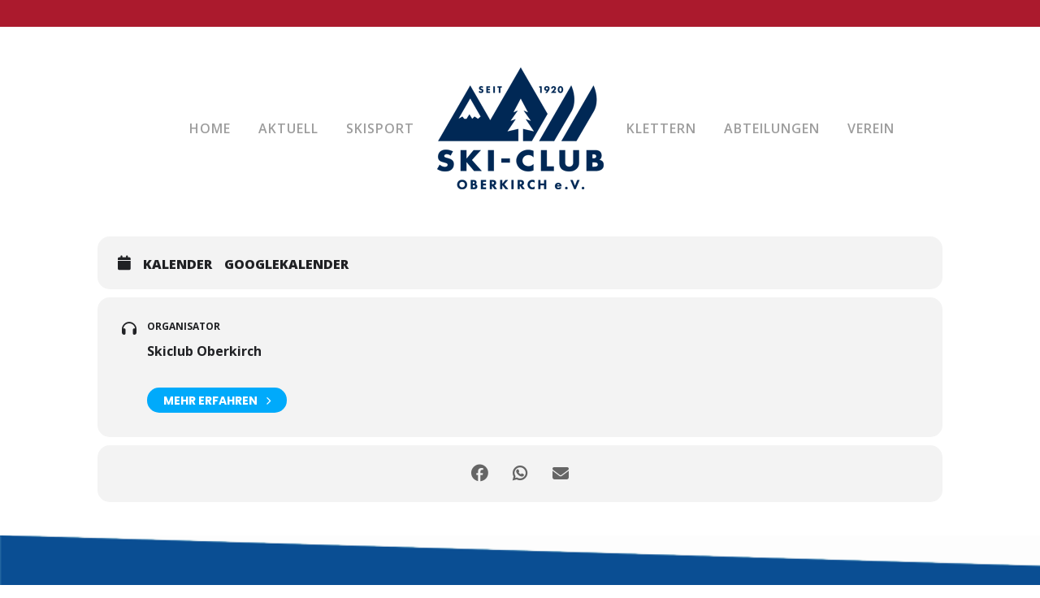

--- FILE ---
content_type: text/html; charset=utf-8
request_url: https://www.google.com/recaptcha/api2/anchor?ar=1&k=6Lcfq_AnAAAAANOAmcMJQ8dQJRSNhRtWv23udVvh&co=aHR0cHM6Ly93d3cuc2tpY2x1Yi1vYmVya2lyY2guZGU6NDQz&hl=en&v=PoyoqOPhxBO7pBk68S4YbpHZ&size=invisible&anchor-ms=20000&execute-ms=30000&cb=2xstb36gm6tb
body_size: 48558
content:
<!DOCTYPE HTML><html dir="ltr" lang="en"><head><meta http-equiv="Content-Type" content="text/html; charset=UTF-8">
<meta http-equiv="X-UA-Compatible" content="IE=edge">
<title>reCAPTCHA</title>
<style type="text/css">
/* cyrillic-ext */
@font-face {
  font-family: 'Roboto';
  font-style: normal;
  font-weight: 400;
  font-stretch: 100%;
  src: url(//fonts.gstatic.com/s/roboto/v48/KFO7CnqEu92Fr1ME7kSn66aGLdTylUAMa3GUBHMdazTgWw.woff2) format('woff2');
  unicode-range: U+0460-052F, U+1C80-1C8A, U+20B4, U+2DE0-2DFF, U+A640-A69F, U+FE2E-FE2F;
}
/* cyrillic */
@font-face {
  font-family: 'Roboto';
  font-style: normal;
  font-weight: 400;
  font-stretch: 100%;
  src: url(//fonts.gstatic.com/s/roboto/v48/KFO7CnqEu92Fr1ME7kSn66aGLdTylUAMa3iUBHMdazTgWw.woff2) format('woff2');
  unicode-range: U+0301, U+0400-045F, U+0490-0491, U+04B0-04B1, U+2116;
}
/* greek-ext */
@font-face {
  font-family: 'Roboto';
  font-style: normal;
  font-weight: 400;
  font-stretch: 100%;
  src: url(//fonts.gstatic.com/s/roboto/v48/KFO7CnqEu92Fr1ME7kSn66aGLdTylUAMa3CUBHMdazTgWw.woff2) format('woff2');
  unicode-range: U+1F00-1FFF;
}
/* greek */
@font-face {
  font-family: 'Roboto';
  font-style: normal;
  font-weight: 400;
  font-stretch: 100%;
  src: url(//fonts.gstatic.com/s/roboto/v48/KFO7CnqEu92Fr1ME7kSn66aGLdTylUAMa3-UBHMdazTgWw.woff2) format('woff2');
  unicode-range: U+0370-0377, U+037A-037F, U+0384-038A, U+038C, U+038E-03A1, U+03A3-03FF;
}
/* math */
@font-face {
  font-family: 'Roboto';
  font-style: normal;
  font-weight: 400;
  font-stretch: 100%;
  src: url(//fonts.gstatic.com/s/roboto/v48/KFO7CnqEu92Fr1ME7kSn66aGLdTylUAMawCUBHMdazTgWw.woff2) format('woff2');
  unicode-range: U+0302-0303, U+0305, U+0307-0308, U+0310, U+0312, U+0315, U+031A, U+0326-0327, U+032C, U+032F-0330, U+0332-0333, U+0338, U+033A, U+0346, U+034D, U+0391-03A1, U+03A3-03A9, U+03B1-03C9, U+03D1, U+03D5-03D6, U+03F0-03F1, U+03F4-03F5, U+2016-2017, U+2034-2038, U+203C, U+2040, U+2043, U+2047, U+2050, U+2057, U+205F, U+2070-2071, U+2074-208E, U+2090-209C, U+20D0-20DC, U+20E1, U+20E5-20EF, U+2100-2112, U+2114-2115, U+2117-2121, U+2123-214F, U+2190, U+2192, U+2194-21AE, U+21B0-21E5, U+21F1-21F2, U+21F4-2211, U+2213-2214, U+2216-22FF, U+2308-230B, U+2310, U+2319, U+231C-2321, U+2336-237A, U+237C, U+2395, U+239B-23B7, U+23D0, U+23DC-23E1, U+2474-2475, U+25AF, U+25B3, U+25B7, U+25BD, U+25C1, U+25CA, U+25CC, U+25FB, U+266D-266F, U+27C0-27FF, U+2900-2AFF, U+2B0E-2B11, U+2B30-2B4C, U+2BFE, U+3030, U+FF5B, U+FF5D, U+1D400-1D7FF, U+1EE00-1EEFF;
}
/* symbols */
@font-face {
  font-family: 'Roboto';
  font-style: normal;
  font-weight: 400;
  font-stretch: 100%;
  src: url(//fonts.gstatic.com/s/roboto/v48/KFO7CnqEu92Fr1ME7kSn66aGLdTylUAMaxKUBHMdazTgWw.woff2) format('woff2');
  unicode-range: U+0001-000C, U+000E-001F, U+007F-009F, U+20DD-20E0, U+20E2-20E4, U+2150-218F, U+2190, U+2192, U+2194-2199, U+21AF, U+21E6-21F0, U+21F3, U+2218-2219, U+2299, U+22C4-22C6, U+2300-243F, U+2440-244A, U+2460-24FF, U+25A0-27BF, U+2800-28FF, U+2921-2922, U+2981, U+29BF, U+29EB, U+2B00-2BFF, U+4DC0-4DFF, U+FFF9-FFFB, U+10140-1018E, U+10190-1019C, U+101A0, U+101D0-101FD, U+102E0-102FB, U+10E60-10E7E, U+1D2C0-1D2D3, U+1D2E0-1D37F, U+1F000-1F0FF, U+1F100-1F1AD, U+1F1E6-1F1FF, U+1F30D-1F30F, U+1F315, U+1F31C, U+1F31E, U+1F320-1F32C, U+1F336, U+1F378, U+1F37D, U+1F382, U+1F393-1F39F, U+1F3A7-1F3A8, U+1F3AC-1F3AF, U+1F3C2, U+1F3C4-1F3C6, U+1F3CA-1F3CE, U+1F3D4-1F3E0, U+1F3ED, U+1F3F1-1F3F3, U+1F3F5-1F3F7, U+1F408, U+1F415, U+1F41F, U+1F426, U+1F43F, U+1F441-1F442, U+1F444, U+1F446-1F449, U+1F44C-1F44E, U+1F453, U+1F46A, U+1F47D, U+1F4A3, U+1F4B0, U+1F4B3, U+1F4B9, U+1F4BB, U+1F4BF, U+1F4C8-1F4CB, U+1F4D6, U+1F4DA, U+1F4DF, U+1F4E3-1F4E6, U+1F4EA-1F4ED, U+1F4F7, U+1F4F9-1F4FB, U+1F4FD-1F4FE, U+1F503, U+1F507-1F50B, U+1F50D, U+1F512-1F513, U+1F53E-1F54A, U+1F54F-1F5FA, U+1F610, U+1F650-1F67F, U+1F687, U+1F68D, U+1F691, U+1F694, U+1F698, U+1F6AD, U+1F6B2, U+1F6B9-1F6BA, U+1F6BC, U+1F6C6-1F6CF, U+1F6D3-1F6D7, U+1F6E0-1F6EA, U+1F6F0-1F6F3, U+1F6F7-1F6FC, U+1F700-1F7FF, U+1F800-1F80B, U+1F810-1F847, U+1F850-1F859, U+1F860-1F887, U+1F890-1F8AD, U+1F8B0-1F8BB, U+1F8C0-1F8C1, U+1F900-1F90B, U+1F93B, U+1F946, U+1F984, U+1F996, U+1F9E9, U+1FA00-1FA6F, U+1FA70-1FA7C, U+1FA80-1FA89, U+1FA8F-1FAC6, U+1FACE-1FADC, U+1FADF-1FAE9, U+1FAF0-1FAF8, U+1FB00-1FBFF;
}
/* vietnamese */
@font-face {
  font-family: 'Roboto';
  font-style: normal;
  font-weight: 400;
  font-stretch: 100%;
  src: url(//fonts.gstatic.com/s/roboto/v48/KFO7CnqEu92Fr1ME7kSn66aGLdTylUAMa3OUBHMdazTgWw.woff2) format('woff2');
  unicode-range: U+0102-0103, U+0110-0111, U+0128-0129, U+0168-0169, U+01A0-01A1, U+01AF-01B0, U+0300-0301, U+0303-0304, U+0308-0309, U+0323, U+0329, U+1EA0-1EF9, U+20AB;
}
/* latin-ext */
@font-face {
  font-family: 'Roboto';
  font-style: normal;
  font-weight: 400;
  font-stretch: 100%;
  src: url(//fonts.gstatic.com/s/roboto/v48/KFO7CnqEu92Fr1ME7kSn66aGLdTylUAMa3KUBHMdazTgWw.woff2) format('woff2');
  unicode-range: U+0100-02BA, U+02BD-02C5, U+02C7-02CC, U+02CE-02D7, U+02DD-02FF, U+0304, U+0308, U+0329, U+1D00-1DBF, U+1E00-1E9F, U+1EF2-1EFF, U+2020, U+20A0-20AB, U+20AD-20C0, U+2113, U+2C60-2C7F, U+A720-A7FF;
}
/* latin */
@font-face {
  font-family: 'Roboto';
  font-style: normal;
  font-weight: 400;
  font-stretch: 100%;
  src: url(//fonts.gstatic.com/s/roboto/v48/KFO7CnqEu92Fr1ME7kSn66aGLdTylUAMa3yUBHMdazQ.woff2) format('woff2');
  unicode-range: U+0000-00FF, U+0131, U+0152-0153, U+02BB-02BC, U+02C6, U+02DA, U+02DC, U+0304, U+0308, U+0329, U+2000-206F, U+20AC, U+2122, U+2191, U+2193, U+2212, U+2215, U+FEFF, U+FFFD;
}
/* cyrillic-ext */
@font-face {
  font-family: 'Roboto';
  font-style: normal;
  font-weight: 500;
  font-stretch: 100%;
  src: url(//fonts.gstatic.com/s/roboto/v48/KFO7CnqEu92Fr1ME7kSn66aGLdTylUAMa3GUBHMdazTgWw.woff2) format('woff2');
  unicode-range: U+0460-052F, U+1C80-1C8A, U+20B4, U+2DE0-2DFF, U+A640-A69F, U+FE2E-FE2F;
}
/* cyrillic */
@font-face {
  font-family: 'Roboto';
  font-style: normal;
  font-weight: 500;
  font-stretch: 100%;
  src: url(//fonts.gstatic.com/s/roboto/v48/KFO7CnqEu92Fr1ME7kSn66aGLdTylUAMa3iUBHMdazTgWw.woff2) format('woff2');
  unicode-range: U+0301, U+0400-045F, U+0490-0491, U+04B0-04B1, U+2116;
}
/* greek-ext */
@font-face {
  font-family: 'Roboto';
  font-style: normal;
  font-weight: 500;
  font-stretch: 100%;
  src: url(//fonts.gstatic.com/s/roboto/v48/KFO7CnqEu92Fr1ME7kSn66aGLdTylUAMa3CUBHMdazTgWw.woff2) format('woff2');
  unicode-range: U+1F00-1FFF;
}
/* greek */
@font-face {
  font-family: 'Roboto';
  font-style: normal;
  font-weight: 500;
  font-stretch: 100%;
  src: url(//fonts.gstatic.com/s/roboto/v48/KFO7CnqEu92Fr1ME7kSn66aGLdTylUAMa3-UBHMdazTgWw.woff2) format('woff2');
  unicode-range: U+0370-0377, U+037A-037F, U+0384-038A, U+038C, U+038E-03A1, U+03A3-03FF;
}
/* math */
@font-face {
  font-family: 'Roboto';
  font-style: normal;
  font-weight: 500;
  font-stretch: 100%;
  src: url(//fonts.gstatic.com/s/roboto/v48/KFO7CnqEu92Fr1ME7kSn66aGLdTylUAMawCUBHMdazTgWw.woff2) format('woff2');
  unicode-range: U+0302-0303, U+0305, U+0307-0308, U+0310, U+0312, U+0315, U+031A, U+0326-0327, U+032C, U+032F-0330, U+0332-0333, U+0338, U+033A, U+0346, U+034D, U+0391-03A1, U+03A3-03A9, U+03B1-03C9, U+03D1, U+03D5-03D6, U+03F0-03F1, U+03F4-03F5, U+2016-2017, U+2034-2038, U+203C, U+2040, U+2043, U+2047, U+2050, U+2057, U+205F, U+2070-2071, U+2074-208E, U+2090-209C, U+20D0-20DC, U+20E1, U+20E5-20EF, U+2100-2112, U+2114-2115, U+2117-2121, U+2123-214F, U+2190, U+2192, U+2194-21AE, U+21B0-21E5, U+21F1-21F2, U+21F4-2211, U+2213-2214, U+2216-22FF, U+2308-230B, U+2310, U+2319, U+231C-2321, U+2336-237A, U+237C, U+2395, U+239B-23B7, U+23D0, U+23DC-23E1, U+2474-2475, U+25AF, U+25B3, U+25B7, U+25BD, U+25C1, U+25CA, U+25CC, U+25FB, U+266D-266F, U+27C0-27FF, U+2900-2AFF, U+2B0E-2B11, U+2B30-2B4C, U+2BFE, U+3030, U+FF5B, U+FF5D, U+1D400-1D7FF, U+1EE00-1EEFF;
}
/* symbols */
@font-face {
  font-family: 'Roboto';
  font-style: normal;
  font-weight: 500;
  font-stretch: 100%;
  src: url(//fonts.gstatic.com/s/roboto/v48/KFO7CnqEu92Fr1ME7kSn66aGLdTylUAMaxKUBHMdazTgWw.woff2) format('woff2');
  unicode-range: U+0001-000C, U+000E-001F, U+007F-009F, U+20DD-20E0, U+20E2-20E4, U+2150-218F, U+2190, U+2192, U+2194-2199, U+21AF, U+21E6-21F0, U+21F3, U+2218-2219, U+2299, U+22C4-22C6, U+2300-243F, U+2440-244A, U+2460-24FF, U+25A0-27BF, U+2800-28FF, U+2921-2922, U+2981, U+29BF, U+29EB, U+2B00-2BFF, U+4DC0-4DFF, U+FFF9-FFFB, U+10140-1018E, U+10190-1019C, U+101A0, U+101D0-101FD, U+102E0-102FB, U+10E60-10E7E, U+1D2C0-1D2D3, U+1D2E0-1D37F, U+1F000-1F0FF, U+1F100-1F1AD, U+1F1E6-1F1FF, U+1F30D-1F30F, U+1F315, U+1F31C, U+1F31E, U+1F320-1F32C, U+1F336, U+1F378, U+1F37D, U+1F382, U+1F393-1F39F, U+1F3A7-1F3A8, U+1F3AC-1F3AF, U+1F3C2, U+1F3C4-1F3C6, U+1F3CA-1F3CE, U+1F3D4-1F3E0, U+1F3ED, U+1F3F1-1F3F3, U+1F3F5-1F3F7, U+1F408, U+1F415, U+1F41F, U+1F426, U+1F43F, U+1F441-1F442, U+1F444, U+1F446-1F449, U+1F44C-1F44E, U+1F453, U+1F46A, U+1F47D, U+1F4A3, U+1F4B0, U+1F4B3, U+1F4B9, U+1F4BB, U+1F4BF, U+1F4C8-1F4CB, U+1F4D6, U+1F4DA, U+1F4DF, U+1F4E3-1F4E6, U+1F4EA-1F4ED, U+1F4F7, U+1F4F9-1F4FB, U+1F4FD-1F4FE, U+1F503, U+1F507-1F50B, U+1F50D, U+1F512-1F513, U+1F53E-1F54A, U+1F54F-1F5FA, U+1F610, U+1F650-1F67F, U+1F687, U+1F68D, U+1F691, U+1F694, U+1F698, U+1F6AD, U+1F6B2, U+1F6B9-1F6BA, U+1F6BC, U+1F6C6-1F6CF, U+1F6D3-1F6D7, U+1F6E0-1F6EA, U+1F6F0-1F6F3, U+1F6F7-1F6FC, U+1F700-1F7FF, U+1F800-1F80B, U+1F810-1F847, U+1F850-1F859, U+1F860-1F887, U+1F890-1F8AD, U+1F8B0-1F8BB, U+1F8C0-1F8C1, U+1F900-1F90B, U+1F93B, U+1F946, U+1F984, U+1F996, U+1F9E9, U+1FA00-1FA6F, U+1FA70-1FA7C, U+1FA80-1FA89, U+1FA8F-1FAC6, U+1FACE-1FADC, U+1FADF-1FAE9, U+1FAF0-1FAF8, U+1FB00-1FBFF;
}
/* vietnamese */
@font-face {
  font-family: 'Roboto';
  font-style: normal;
  font-weight: 500;
  font-stretch: 100%;
  src: url(//fonts.gstatic.com/s/roboto/v48/KFO7CnqEu92Fr1ME7kSn66aGLdTylUAMa3OUBHMdazTgWw.woff2) format('woff2');
  unicode-range: U+0102-0103, U+0110-0111, U+0128-0129, U+0168-0169, U+01A0-01A1, U+01AF-01B0, U+0300-0301, U+0303-0304, U+0308-0309, U+0323, U+0329, U+1EA0-1EF9, U+20AB;
}
/* latin-ext */
@font-face {
  font-family: 'Roboto';
  font-style: normal;
  font-weight: 500;
  font-stretch: 100%;
  src: url(//fonts.gstatic.com/s/roboto/v48/KFO7CnqEu92Fr1ME7kSn66aGLdTylUAMa3KUBHMdazTgWw.woff2) format('woff2');
  unicode-range: U+0100-02BA, U+02BD-02C5, U+02C7-02CC, U+02CE-02D7, U+02DD-02FF, U+0304, U+0308, U+0329, U+1D00-1DBF, U+1E00-1E9F, U+1EF2-1EFF, U+2020, U+20A0-20AB, U+20AD-20C0, U+2113, U+2C60-2C7F, U+A720-A7FF;
}
/* latin */
@font-face {
  font-family: 'Roboto';
  font-style: normal;
  font-weight: 500;
  font-stretch: 100%;
  src: url(//fonts.gstatic.com/s/roboto/v48/KFO7CnqEu92Fr1ME7kSn66aGLdTylUAMa3yUBHMdazQ.woff2) format('woff2');
  unicode-range: U+0000-00FF, U+0131, U+0152-0153, U+02BB-02BC, U+02C6, U+02DA, U+02DC, U+0304, U+0308, U+0329, U+2000-206F, U+20AC, U+2122, U+2191, U+2193, U+2212, U+2215, U+FEFF, U+FFFD;
}
/* cyrillic-ext */
@font-face {
  font-family: 'Roboto';
  font-style: normal;
  font-weight: 900;
  font-stretch: 100%;
  src: url(//fonts.gstatic.com/s/roboto/v48/KFO7CnqEu92Fr1ME7kSn66aGLdTylUAMa3GUBHMdazTgWw.woff2) format('woff2');
  unicode-range: U+0460-052F, U+1C80-1C8A, U+20B4, U+2DE0-2DFF, U+A640-A69F, U+FE2E-FE2F;
}
/* cyrillic */
@font-face {
  font-family: 'Roboto';
  font-style: normal;
  font-weight: 900;
  font-stretch: 100%;
  src: url(//fonts.gstatic.com/s/roboto/v48/KFO7CnqEu92Fr1ME7kSn66aGLdTylUAMa3iUBHMdazTgWw.woff2) format('woff2');
  unicode-range: U+0301, U+0400-045F, U+0490-0491, U+04B0-04B1, U+2116;
}
/* greek-ext */
@font-face {
  font-family: 'Roboto';
  font-style: normal;
  font-weight: 900;
  font-stretch: 100%;
  src: url(//fonts.gstatic.com/s/roboto/v48/KFO7CnqEu92Fr1ME7kSn66aGLdTylUAMa3CUBHMdazTgWw.woff2) format('woff2');
  unicode-range: U+1F00-1FFF;
}
/* greek */
@font-face {
  font-family: 'Roboto';
  font-style: normal;
  font-weight: 900;
  font-stretch: 100%;
  src: url(//fonts.gstatic.com/s/roboto/v48/KFO7CnqEu92Fr1ME7kSn66aGLdTylUAMa3-UBHMdazTgWw.woff2) format('woff2');
  unicode-range: U+0370-0377, U+037A-037F, U+0384-038A, U+038C, U+038E-03A1, U+03A3-03FF;
}
/* math */
@font-face {
  font-family: 'Roboto';
  font-style: normal;
  font-weight: 900;
  font-stretch: 100%;
  src: url(//fonts.gstatic.com/s/roboto/v48/KFO7CnqEu92Fr1ME7kSn66aGLdTylUAMawCUBHMdazTgWw.woff2) format('woff2');
  unicode-range: U+0302-0303, U+0305, U+0307-0308, U+0310, U+0312, U+0315, U+031A, U+0326-0327, U+032C, U+032F-0330, U+0332-0333, U+0338, U+033A, U+0346, U+034D, U+0391-03A1, U+03A3-03A9, U+03B1-03C9, U+03D1, U+03D5-03D6, U+03F0-03F1, U+03F4-03F5, U+2016-2017, U+2034-2038, U+203C, U+2040, U+2043, U+2047, U+2050, U+2057, U+205F, U+2070-2071, U+2074-208E, U+2090-209C, U+20D0-20DC, U+20E1, U+20E5-20EF, U+2100-2112, U+2114-2115, U+2117-2121, U+2123-214F, U+2190, U+2192, U+2194-21AE, U+21B0-21E5, U+21F1-21F2, U+21F4-2211, U+2213-2214, U+2216-22FF, U+2308-230B, U+2310, U+2319, U+231C-2321, U+2336-237A, U+237C, U+2395, U+239B-23B7, U+23D0, U+23DC-23E1, U+2474-2475, U+25AF, U+25B3, U+25B7, U+25BD, U+25C1, U+25CA, U+25CC, U+25FB, U+266D-266F, U+27C0-27FF, U+2900-2AFF, U+2B0E-2B11, U+2B30-2B4C, U+2BFE, U+3030, U+FF5B, U+FF5D, U+1D400-1D7FF, U+1EE00-1EEFF;
}
/* symbols */
@font-face {
  font-family: 'Roboto';
  font-style: normal;
  font-weight: 900;
  font-stretch: 100%;
  src: url(//fonts.gstatic.com/s/roboto/v48/KFO7CnqEu92Fr1ME7kSn66aGLdTylUAMaxKUBHMdazTgWw.woff2) format('woff2');
  unicode-range: U+0001-000C, U+000E-001F, U+007F-009F, U+20DD-20E0, U+20E2-20E4, U+2150-218F, U+2190, U+2192, U+2194-2199, U+21AF, U+21E6-21F0, U+21F3, U+2218-2219, U+2299, U+22C4-22C6, U+2300-243F, U+2440-244A, U+2460-24FF, U+25A0-27BF, U+2800-28FF, U+2921-2922, U+2981, U+29BF, U+29EB, U+2B00-2BFF, U+4DC0-4DFF, U+FFF9-FFFB, U+10140-1018E, U+10190-1019C, U+101A0, U+101D0-101FD, U+102E0-102FB, U+10E60-10E7E, U+1D2C0-1D2D3, U+1D2E0-1D37F, U+1F000-1F0FF, U+1F100-1F1AD, U+1F1E6-1F1FF, U+1F30D-1F30F, U+1F315, U+1F31C, U+1F31E, U+1F320-1F32C, U+1F336, U+1F378, U+1F37D, U+1F382, U+1F393-1F39F, U+1F3A7-1F3A8, U+1F3AC-1F3AF, U+1F3C2, U+1F3C4-1F3C6, U+1F3CA-1F3CE, U+1F3D4-1F3E0, U+1F3ED, U+1F3F1-1F3F3, U+1F3F5-1F3F7, U+1F408, U+1F415, U+1F41F, U+1F426, U+1F43F, U+1F441-1F442, U+1F444, U+1F446-1F449, U+1F44C-1F44E, U+1F453, U+1F46A, U+1F47D, U+1F4A3, U+1F4B0, U+1F4B3, U+1F4B9, U+1F4BB, U+1F4BF, U+1F4C8-1F4CB, U+1F4D6, U+1F4DA, U+1F4DF, U+1F4E3-1F4E6, U+1F4EA-1F4ED, U+1F4F7, U+1F4F9-1F4FB, U+1F4FD-1F4FE, U+1F503, U+1F507-1F50B, U+1F50D, U+1F512-1F513, U+1F53E-1F54A, U+1F54F-1F5FA, U+1F610, U+1F650-1F67F, U+1F687, U+1F68D, U+1F691, U+1F694, U+1F698, U+1F6AD, U+1F6B2, U+1F6B9-1F6BA, U+1F6BC, U+1F6C6-1F6CF, U+1F6D3-1F6D7, U+1F6E0-1F6EA, U+1F6F0-1F6F3, U+1F6F7-1F6FC, U+1F700-1F7FF, U+1F800-1F80B, U+1F810-1F847, U+1F850-1F859, U+1F860-1F887, U+1F890-1F8AD, U+1F8B0-1F8BB, U+1F8C0-1F8C1, U+1F900-1F90B, U+1F93B, U+1F946, U+1F984, U+1F996, U+1F9E9, U+1FA00-1FA6F, U+1FA70-1FA7C, U+1FA80-1FA89, U+1FA8F-1FAC6, U+1FACE-1FADC, U+1FADF-1FAE9, U+1FAF0-1FAF8, U+1FB00-1FBFF;
}
/* vietnamese */
@font-face {
  font-family: 'Roboto';
  font-style: normal;
  font-weight: 900;
  font-stretch: 100%;
  src: url(//fonts.gstatic.com/s/roboto/v48/KFO7CnqEu92Fr1ME7kSn66aGLdTylUAMa3OUBHMdazTgWw.woff2) format('woff2');
  unicode-range: U+0102-0103, U+0110-0111, U+0128-0129, U+0168-0169, U+01A0-01A1, U+01AF-01B0, U+0300-0301, U+0303-0304, U+0308-0309, U+0323, U+0329, U+1EA0-1EF9, U+20AB;
}
/* latin-ext */
@font-face {
  font-family: 'Roboto';
  font-style: normal;
  font-weight: 900;
  font-stretch: 100%;
  src: url(//fonts.gstatic.com/s/roboto/v48/KFO7CnqEu92Fr1ME7kSn66aGLdTylUAMa3KUBHMdazTgWw.woff2) format('woff2');
  unicode-range: U+0100-02BA, U+02BD-02C5, U+02C7-02CC, U+02CE-02D7, U+02DD-02FF, U+0304, U+0308, U+0329, U+1D00-1DBF, U+1E00-1E9F, U+1EF2-1EFF, U+2020, U+20A0-20AB, U+20AD-20C0, U+2113, U+2C60-2C7F, U+A720-A7FF;
}
/* latin */
@font-face {
  font-family: 'Roboto';
  font-style: normal;
  font-weight: 900;
  font-stretch: 100%;
  src: url(//fonts.gstatic.com/s/roboto/v48/KFO7CnqEu92Fr1ME7kSn66aGLdTylUAMa3yUBHMdazQ.woff2) format('woff2');
  unicode-range: U+0000-00FF, U+0131, U+0152-0153, U+02BB-02BC, U+02C6, U+02DA, U+02DC, U+0304, U+0308, U+0329, U+2000-206F, U+20AC, U+2122, U+2191, U+2193, U+2212, U+2215, U+FEFF, U+FFFD;
}

</style>
<link rel="stylesheet" type="text/css" href="https://www.gstatic.com/recaptcha/releases/PoyoqOPhxBO7pBk68S4YbpHZ/styles__ltr.css">
<script nonce="A_MYrE_UDBO4Mo8K5gUoOw" type="text/javascript">window['__recaptcha_api'] = 'https://www.google.com/recaptcha/api2/';</script>
<script type="text/javascript" src="https://www.gstatic.com/recaptcha/releases/PoyoqOPhxBO7pBk68S4YbpHZ/recaptcha__en.js" nonce="A_MYrE_UDBO4Mo8K5gUoOw">
      
    </script></head>
<body><div id="rc-anchor-alert" class="rc-anchor-alert"></div>
<input type="hidden" id="recaptcha-token" value="[base64]">
<script type="text/javascript" nonce="A_MYrE_UDBO4Mo8K5gUoOw">
      recaptcha.anchor.Main.init("[\x22ainput\x22,[\x22bgdata\x22,\x22\x22,\[base64]/[base64]/[base64]/KE4oMTI0LHYsdi5HKSxMWihsLHYpKTpOKDEyNCx2LGwpLFYpLHYpLFQpKSxGKDE3MSx2KX0scjc9ZnVuY3Rpb24obCl7cmV0dXJuIGx9LEM9ZnVuY3Rpb24obCxWLHYpe04odixsLFYpLFZbYWtdPTI3OTZ9LG49ZnVuY3Rpb24obCxWKXtWLlg9KChWLlg/[base64]/[base64]/[base64]/[base64]/[base64]/[base64]/[base64]/[base64]/[base64]/[base64]/[base64]\\u003d\x22,\[base64]\\u003d\\u003d\x22,\x22w6A5LcOhTW8RwoXCnsKFw7pJwohDwqfCm8KOQcO/GsOQIMK5DsKgw6MsOjXDm3LDocOHwrw7f8Odf8KNKxfDt8Kqwp4BwrPCgxTDnkfCksKVw55Hw7AGfMK4woTDnsO7AcK5YsORwqzDjWA/w4JVXRBKwqo7wo8kwqs9aBoCwrjCrhAMdsK5woddw6rDsy/CrxxRdWPDj37ChMOLwrBBwovCgBjDlMOHwrnCgcOubDpWwqbCucOhX8Ojw63Dhx/Cj0nCisKdw5nDssKNOGnDhH/ClXTDvsK8EsOgVlpIXnEJwofCmhlfw67DicO4fcOhw4/Dsldsw5ttbcK3wpkqIjx3OzLCq0bCsV1jZcOZw7Z0QsOewp4gUAzCjWMvw47DusKGHMKHS8KZDsOXwobCicKZw49QwpBzY8OveH/Dv1Nkw5vDoy/DojMyw5wJF8Ojwo9swrzDl8O6wq5nQQYGwpvCqsOeY07CicKXT8K+w6Iiw5IlN8OaFcO3GMKww6wKbMO2AAjCtGMPfEQ7w5TDr14dwqrDnMKEc8KFUMOzwrXDsMOeD23Dm8OqOGc5w6HCmMO2PcKhGW/DgMKuXzPCr8KhwoJ9w4JdwrvDn8KDekNpJMOpQkHCtFNvHcKRIyrCs8KGwpNiez3CsVXCqnbChy7Dqj4Qw7pEw4XCiVDCvQJ+aMOAcxwzw73CpMKAIEzClg/[base64]/[base64]/wp4uJcKnwrgJGgPCt1PCrcKRw45cVcKLDcOfwoLCpMK9wpknGcKyVcOxb8K4w5MEUsOfCxkuMcKcLBzDg8Omw7VTIMO1IijDrMKPwpjDo8Kwwrt4cnJSFxg/wpHCo3MKw54BakzDljvDisKHGMOAw5rDvT5bbHjCumPDhE3Dv8OXGMKOw4DDuDDCkz/DoMOZV14kZMO8JsKnZHYDFRBgwpLCvmdyw5TCpsKdwr48w6bCq8Kpw7FOPH0nBMO0w5vDrhVKNsOdHBkKGiogw40CBsKFwoTDpR5IEm1BCcOMwocIwqoywoPChMOjw78mTsO7csOqBBnDm8O8w6pLT8KHBC1LRsKADQHDpxghw5EeZsO/OsOEwrx/SBIjfMK6CDLDoB0rf3DCvFXCnxNBbcK6w5jCncKZUhI1wrcFwpBgw5R/fD0swqsewqDCmSLCnsKZeXIdOcO0FgAywqYrdVQgDgsPSyAhPMKBZcOjRsOyICPClgTDnkUUwooCeG00wpHDncKjw6jDvMKgUWfDsjVswpJmw5wVSsKgenfDinwVcMO4W8KVw5/DvcKGBWp5M8OxHXtSw7jCnHdoMUxGYwpIaHBhQcKGQsK+wpo+YsOlJMO5NsKVHsOmE8OLEMKwN8KFw7RVwpxHfsOCw7J1fTtPMXRCEcKjez9lBX5owoHCicK8w4J9w4NKw7YcwqJVEQtfX3XDusKpw6AzRUzDisOVa8KLw4jDpsObXsKVQwPCj2/[base64]/NUjDkMO1w5DCu1vCksOUKhHCtTfCosKYD8KUECbCocO6FsKMwoxQKBtfOsKiwpRcw7vDtwhQwqPDs8KMbMKRw7Qjw585YsOpGRrDiMKiLcKCZQxNwpbCp8O/C8Knw7BjwqZwaD5xw7LDvW0qP8KBYMKFdXYmw64cw6XCi8OCLsOsw6doIcOzDMKeB2Vxw4XCmcODJMKHL8OXTMO/RMKPeMK5C39cPMKBwqcjw4HCg8Kdw6ZGIATCoMOXw4TCsTlPFRAQwr7Ck3x2w7TDu3fDlcKdwqQRYQ/[base64]/w7vCgMODwprCvMO7wrtvwq7CoyRGw73CrTjCtcKIeCbCijjCr8OAd8OXeDdCw6tXw7pdFjDCvUBDwq4qw4tPB00weMOIOcOoZ8OACMODw5RDw67Cv8OcDnLCkytiwrIvBsO8w4bDngE4TFXDjwrDjV1vw63CqBksbcOOPTjChE/CqTpQUgbDpMOFwpJSUcKxY8KGwqJ4wrM3w5IiBklbwonDp8KbwqHCtGhlwpTDqVYXHRlwC8Oywo/DrEvCsyx2wp7CshxNaXk/IcONFmvCqMKwwr/DmMKJSVvDviJMJcKKwp8JcljClsKUwqB5KB4wT8O5w6jDnTTDjcOawrMQKgPDhxlhw5Nnw6FbHsOCAirDnGDDm8OMwrhmw6BUGhHDtMK1Qm/DpcOEw73Ck8KgRBJjDMKrwqnDiXgFcUgxwqw1AW7Do0jCuT57ecO7w6UPw5PDvGjCr3zCkjXCk2DDiyrCrcKXTMKQIQIbw4lBOx5nw4ABw6cQS8KtNxUyR0EjQBs2wqjCnUbDuijCtMOsw7cAwrUGw7/CmcKBw5dWF8OrwpHDgMKXGzTCozXDg8K9wpEjwqU/[base64]/[base64]/DoGDCkQ/CgcOAchHCk2lUPcKhbDHDncKHw6wVXz0lZipANMO2wqPCkcOeMyvDjDYtSWs6QyHCgyddAQovTlYvWcK2bWbDjcOQc8K+wovDn8KKREkYTTbCtsOOWsKOw5XDoB7DmWXCpsKMwoHCuwQLBMKjwqbDkTzCml/[base64]/CuQfCgnwQw5jDgil4wrzDoExMwqXCl117w6LDmT1BwoIMw5sYwok4w4prw4JhLsKkwp7DimfClcO0NcKmWcK4wpvDkjUge3I1HcKYwpfCi8KNIMOVwrF6wpFCMFlCwqzCpXImw6HCnRhKw5nCoWFswoIvw5bDolYBwpsxwrfCpcKXLi/DjRoLOsOxScOKwqvCicOgUB0cDsO3w6jCqgDDj8OJw4/CssOOJMKpURxAX3wNw4PCqFdqw57DkcKmwq5kwocxwqLCoi/Co8OFX8OvwosvaSMkBsOtwqEvw6zCqcK5wq5XFMOzPcOeRjzDtMOYwq/[base64]/ClMO9WyTCr3fCh8KKw63CgcO/eMKAw6Aswq/CisKZAHQBXDoVKcKJwpLCh2XDo3vCrjw0wpwiwrTCgMK8CsKIWQjDs0k3V8OpwpLDtHN2WWx9worCkzVyw5hIanDDvxvCi3w8PsKIw63CncKyw4wbKXbDk8OFwojCvMOxLMOhN8OpX8KHwpDDhh7DgGfDpMO/McOdECHCvnRKKsO1w64eKMOwwrFtAsK/w5EOw4B0EMOuwoLDlMKvcjMBw5TDicKdARvCiADChsKTBD/DnW9tBVVgw7zCslPDmBrDsDYPe0LDoDXCunphTgkFwrbDhMObakDDqEx5SQ9KW8K+wrLDsXo8w4Y1w5d1w5kpwpLCnMKWcAvDtsKfw5EWwrnDtmUmw5Z9NwMGbmLChGrDoQcqwr85fcO+Aw8zwr/[base64]/Dr3DDocOmFjRmwqM+w5ARWS4qKmh5VjddVsK2P8OxV8KDwqDCmXLCusOow6wDZDdOeG3Cl2x/w5DDssKwwqfCi3t2w5fDvT57wpfCtUR+wqAMbsKVw7Z1HMKrwqg8GiNKw57DtmgpHHEjIcKhw5BZEwIwJMOCSTLDucO2A2/DtMOYGsOvIAPDtsOXw5AlRsKdw5c1wo/Doi46w7vCvWPClWTCo8KEwoTCrzhlV8O5wp8zKAPDjcK/VDcdw7ZNHMOvd2BkYsOfw55yZMKEwpzDm03Ds8O9w58Qw7klE8OwwpZ/a00CADp1w65hTVbDjycnw6fDvsKPTVMsb8K7AMKhDip4wovCvBZdZQpJPcKswrTDvjIOwq5Ew5dlHUzDsVfCssKSHcKgwpvDvsOkwpjDh8KbBx/Cq8KSdBLChMOJwodKwo/[base64]/DocKlc18kwovCvcKvVhbDjMOiw601w4vDjsKhw6J2WmLDkMKsHQHCq8KWw60mUUwMw6VuA8ORw6bCu8OqWUQ8wpwgeMOZwoEuHD4dwqVFeVbDv8KUag7DnF5wcsOJwoTCq8Ozw5rDrsOUw61vw5/DlcKdwrp3w7rDt8ODwp/Ch8OEeAkZw63DlsOaw73DiSQyZARvw7PDhMOUGCzDh37Dv8OWUHfCvsKCVMKSwrrDpcOzwp3CmcKxwq0hw45nwod4w4DDpHHDi27DoFrDucKXw5DDrxAiwqB+aMKgesK3GsO6w4HCoMKmbMK2wqh0M1JDJsKgOcOHw7MdwogfUMK8wrIrVClAw75aRcOuwpUMw5/Dp29vfTvDkcOvwqHCscOWWDTDgMOGwrE1wpkHw4xeNcOWR3MYCsOPb8K0BcKCcBLDrzFiw6jCgEJSw6txwrxZw6fCqkV7O8ODwrrCk10mw77Dn2DCrcK7S1HDs8Ovak1nZAQ/[base64]/DjU4zXMKtwqvDs34fSMOZc8OreiDDqsKaFSnDlMKCwrRpwrclFSTCqcOpwoAKT8OcwoAgRMO8RcKqHMO3PiR2w4scwpNqw5zDlWnDmTrCvMOdwrPCg8K/[base64]/CEULGkrCjcOaw5/DrDTDlWXDrhbDg206fHobaAnChcKvcV4Ew7jCuMK7wpJheMOxwpJUEzLCsUY0w7XCv8OMw7/[base64]/[base64]/WQRvwpvDnMOIwpwVw6DDkjnDrQLDnxkXw6vDnsKBw5/DqsKfw6DCvnA6w64pRMK5JHXCtGbDqlM2wocrPl4XBMKuw4hGDk48QHDCqAXCo8KlOcKEZ2zCqHoVw7xcwq7Cs21Xw5A+dwTCmcKywrFrwqrCvcK0a0Y/w5PDosOAw5JbMsOQw5h1w7LDh8OUwr4Iw4p0w6/ClMOzbADDiDvDrcOhZl5Twp9IdlPDscK6csKaw4hnw7UZw6/Dl8OAw55CwrbCqcOgw7XCiHVUZifCusOFwpnDhE9qw5hIwrXCtWJlwqnCnUXDvcKlw4Bhw4rCpcOyw7lRTsOqWsKmwqzCucK2w7ZgRVFpw7NAw6PDtQbCiiZWSzY3G37CkMKHW8O/woVwFMOVe8KdVC5gJsOiajkAwpJuw7UYbcKQc8Obw7zCvUbCvRE3J8K2wq/DqTgMZ8KuVsO2bnELw7HDnsOTKU/[base64]/wpzDqcOgwqE/OjvCvMO0w6lTw7RcwpLCrlB6w50fw43CikRVw4VpPF/[base64]/DkRnCscO8w4DDpg7DpHfClsO6NsKXw4w/UCVbwosVUhExw7zCpMK4w5LDuMK9wpjDmcKkwqFKYMO6w47CpMO6w7IcUi7DmiULCEYLw448w5p3wqTCs03Di2oaFFLDgsOgTQfCnH3CtsKDNiLDiMKFw6/[base64]/[base64]/DscKvTgHDnMOAwp04B8KsT8Khw5bDqsKNBsOUEX8KwqomfcOFcsKwwonDk19bw5t0C2QawqPDl8KnccOyw4Mbw4nDssOSwoDChHtPP8KyccOOGhzCpHXCkMOJw7HCuMOlwqHCiMOLBnZiwrd4VzMwRMOhYgPCl8O/EcKIY8KGw5jCiFrDiQocwrljwoBgwrrDtCNsN8OLwrbDrX5ew6NdPsOpwq3CqMO/wrVkS8KZZwt+wpTCusKSZ8KaL8KmYMKpw54GwrvDkyV7w4JTUyoOw67CrcOswonCmWxlbMOZw63CrsKiWMOQEcOkWScjw7ZWwoXCl8KawpjDg8OuC8OLw4Bcw79XVcObwrLCoH96SMOCNcOTwpVkK3bDvVLDo2TDsE7DoMKZw6t/w7LCsMOnw7JXIijCoD/Dn0Ftw400R2bCkWXCnMK7w5F4I1ksw4bCisKpw57DsMOaET8fw7IFwpgDWBR+XsKsRzDDiMOtw4/CmcKDwqHDjcOZwrzCuDrClsKoNjDCpC41JE1Lwo/DjcOUBMKoAMKhCU/DtsKRw48jbcKMAUlaecK2b8K5bibCrX/DmsOPwqXDo8OxF8Oww57DscOww57Dmko7w5Zbw6JUE1I3YC5ZwrrDr3bDhiHCjAzDimzDjX/Dk3bDu8OYw78pF2TCp3ZtOsOwwrUjwqzDjsOswrQ3w75IL8OCF8ORw6cYNcODwonDosK0wrBpw4Mkw58EwrR3B8OJwrBCPDXCjX1uw6/CtRrDmcOCwqVoS37ComMdwr10w6M5AMOjVsO/wrF8w5B/[base64]/[base64]/[base64]/DmHLCuFXDrRrDhQnDlsKgwq5/w5DCkcOMwrZrwolHwo0dwrMnw57Cn8KiXBXDiDDCsDzCo8OOZ8OsbcKZV8OdQ8OYXcK3MDogSg/CssKLKcOywpVSPiAmLMO/woZ9fsOOEcOxTcKiwrvDm8KpwpcqeMKXGRrCjGHDvgvCtT3CulETw5IEbUgoasKIwpzCtVHDtCQuw5nCih/CpcO0X8Kgw7BvwoXDvcOCwocDwqXDicK3w7xTwotbwozDm8KDw5nClWDCgA/CjsO5d2XCq8KDEMONwrDCvFHDh8KJw4xJacKTw68ZLcOAdsKkw5cdLsKOw6bDksO+QgbCsXDDol4twqUVU0puNBzDk1bClcONKD5nw7QUwqtVw7vCu8K6w5lZDcKIw61HwosSwrHCoz/DgnfDtsKUw7DDtV/CrMOvwrzCnAXCs8ODSMK2MS/ChxbDi1fDtsOud0BJwr/[base64]/DrG/CpwkOI8K0P8O7w7PDgh3DnsKySMOWPFPCnsOzWkscO2PCnQnCvMKzwrbDhznDimBqw5xuZEIjDgF3ecKpw7DDtR/CiiLDgsObw6tqwrFwwogLfsKkd8Oxw5NgHGIMYlDDiXUYYcOkwoNSwrDCi8OJVMKPw4HCt8O8wo7CtMObO8Kew656SMOBwo/[base64]/w6/DmUgZwoIDwoBWwqwZw4DChW/CjMKWADzDtVnCrMKCD2LCisOtVBXCm8KxcVwQwozCvXbDjsKNZsK6RUzCmMK3w6nDoMK4wp3Du0EdSnZGY8OyF00IwoJjfcONwoJiKn52w4vCuzo2JiFEw5PDg8OwA8O/w6tTwoF9w5EnwqXDoXFlBCtUPQV7OGrDo8ODfjUkD3nDjk7DrjnDrsObYF1jHGwkfMOdwqvDmlkXFkIyw6rCkMOdIcOfw5IhQMOFDXY9OG3CosKMThjCmDkjY8Kjw7/Cu8KGEMKOC8OrCgXDisO6wpfDmhvCq0R9FMKfwo7Dm8Oqw5Rpw6wBw53Cj2/Dl2x9GcO8wojCk8KNDRtZbMK8w4B2wrDDtnvDpcKhQmkww4wwwpVDV8OEZhkNR8OKTsOgw6HCuURzwot2wojDrUQXwqgPw6LCuMKzV8OLw5XDgTBEw4FONjwKw4zDo8O9w4/CjsKcQXzDpH/CtcKjNg4qHGXDisKQBMO8TFdAJQoqO1bDlMOzGlchDVp2wonDugzDgcKKw55bw6PDol46w6lNwpdcBynDtsK/DsO6wqfCrsKMbsO4XsOqMkp8FAVeJBF8wrHCvmjCsVgAORDCpsKoHEPCosKLPTTChi8PFcKDVAzCmsOUwqjDlB8KJsKKOMOPwosPw7TCpsOaP2JjwqTCrMO/wrAMTj7CjcKCw7thw6vCnsO9CsOPAjp3wqrCkcOBw7Jiwr7CvVfCnzBVasOswogdAW4KHsKPfMO6wpTDksODw43DoMKswqpAwpzCrMO1IMOOU8OnNxPCgsOXwo96wrgRwrAVbAPCnQvDtwF6PMKfDynDsMOXDMKdfmfDhsOuEsO8BWPDoMOiWA/[base64]/DthRzw7vDpMKOXMKww5jDo0zDj8OnwozCncK4wp3DksO4wpfDtUvClsOTw4toNwZXw6PDpsOVw63DkVdiOyrChkV4RcKjBMK8w43DmsKLwopPwqhMCMKHKHLCu3jDsVLCnsOQMcOww4Y8K8OvBsK9wo3Ci8ODP8KIb8K1w6rCvW4AEsKST2rCqVjDkyrDmE4Mw7kIJw/Dn8Ofwr3DicKuf8KuJMKVdMKQQcKzG3N/[base64]/w4B0S8KNw7t1w6DDlUgbwqHDucKxN1fCizpGGzPChcKqRcO/w5/Cv8Okw5MMHV/DisOJw5nCucKTfMK2AX3Ct39lw61swpbCp8KwwoPCnMKqfcK/w71fwp0PwrDCjMOmYXxfTlpxwqhKw5shwqvDv8K7w7XDqS7Dp3LDj8KXCEXCv8KVXMOGIMOGHcKLeAPDlcO4wqAHwp3Cr2lhNCXCu8KswqcPecK/M1DDiTPCtHkuw4UnRwxBwpwMTcOwHVPCkAXCosO2w5dMw4Yaw7rCqyrDl8KMwrg8wo1OwqQQwr4OGnnCvsKLwo52NcKdZcK/[base64]/[base64]/DnWvCgMO/[base64]/Ck8OkayHCkHk2ScKkBnrCpsK8wohmS8KqwqN6woHDhcO5DTQDw63Cl8KcEFQfw5XDjCLDqkDDvMOdC8OvNikLw5nDky7DsmTDuzx/[base64]/OF7CjcOHIcO1w7zCmsK4w4nDucOuwpfChhdxwoMYfMKYw6ofw6pwwp7CnS/DtsOySDzCgMOJfVLDq8OqdyFcLMOmFMK0wo/CoMK2w67DsWNIHE/Dr8KhwphAw4/ChVzCm8KwwrDDssO/wrRrw4jDgsKJGjjCiFkDBhHDqHFDw5BFZUrCoi3CssK7NBTDksK8wqBFByFfP8O2KsK6w7LDjcK2wqXDohYwVGrDk8ObJcKDw5UEW2HDnsKcwpfDmzcJdi7DvsO/[base64]/Dl3HCohJoOE0jQFzDqsKpHw42wprDsn/[base64]/[base64]/CsR/CpTLDlXrDhFHDnCnCkcObwrtxcMOFfH5rGcOTDMKMRmlABgHDlQ/[base64]/DtD7DmsOHwpTCocKLwqYxCCXDh8O/InJgS8Kswqg1w5oQwqjDqBJ6w6cGw4jCpCIPfEcOH17CiMOCf8KbSl8Lw79ZMsO4wpgoE8Kow7wGwrPDvmUyHMK3S3crMMKdQzfDlnzCvMK8cAzCkDIcwp1oQxo/w4HCkDfCnlIPH28Iw7fDoRBHwqlcwr56w7U4JMK4w6bCsiTDssOMw4TDrMOpw4ZBHcO/wrRsw5QvwoIPX8O0O8O+w4DDoMK1w7nDrz3CucO3w6fDnMOhw7gYQzUkwrXCkBfDjcOeJidIOMOxECxkw5nCm8O+w5DCj2pBw4EnwoF2wpzDocO9DhElwoHDjcO6Q8KAwpBMA3PCgcOBM3IFw45YHcK6wpvDoGbChw/CvMKbB0nDpsKiw6/CvsK4NWfDlcOrwoI1WHPDmsK2wrZ9woTCl1BZTWXDvTTCv8OQeiTClMKYA3V4MMObccKEYcOjwqQAw5TCuwh3O8KPPcKvJMKOAsK6eXzCohbCk23CgcOTKMOUNMOqw6JpKMOWbMOowrciwrEnC003UcOLbgPCkMK/wqHDrMKXw6HCvsOwD8KCdsOEe8OPOMOXwq9Zwp/Cj3LCsXhuQHvCt8K7TEzDoCAmdmPDkEEEwoVWKMKOXh7Cq3A5wrQXwqPDpwfCpcOKwqtdw44owoMzIg/CrMORw4d9AF1Cwp7Ctj7CnMOgM8OyfMO8wp3Dkw97BVE5dTXDlkfDvifDjm/[base64]/Cnh54w61rw6g9FcOGwrIoQC7CnMKKwqtMwosrSMO/OcKswo9Pwpkcw7ZZw6vCiAPDs8OJb3PDvTd0w7nDnMOAw5dpCz3CksK9w6ZxwrJFTiLDhzJ0w4TCskQOwrERw6PCvgrDlMKlfwcrwro0wr8/Q8Ohw7pgw7vDkcKHDxc7UUUFRy4jPDzDucO3KH5twpfDgMOdw4nDkcOCw5Zhw6jCu8OewrHDlcOdED1vw5NJW8OSworCiCbDmsOWw5Rlwr5HE8O/H8K4czDDgcKBwpXCo009fnkkwpg2CcKUw4rCp8O/clB3w5JrLcOSbGbDmMKawpgxFcOlaHvDk8KTGcKcHFk/EsK+HTUqHg0pwqrDrMOdNcKIwqhxTD3CiW/CssK4TSU+wo0/AsOlMDbDqcKxZB1Bw5fDr8K/C2VLGMK+wrRXLitcBcK9ZEnCv17DkjcjQEjDuXkUw4NwwqoAJAcsRGbDk8OgwolVaMO6CApUbsKBf38FwogNwoHDkkRVXXTDoCTDm8OHFsKowqPCiFhSe8KGwqxTcsKkRxbChm4sMTUOIELDs8O2w6HDtsOZwrbDtMOIA8OEYUsfwqfCuGpNwoovT8KkbmjCg8Kyw4/DnMO3w6bDicOjJsK/AMOxw6DCuyfCscKbw7Z3a0R3wrDDscOKccOMFcKVBMK5wo4UOns3TyhDS3rDnA7Du1XCu8KDwrbCimnDhMOdQsKIcsOoNzhZwo01Gl0rwrMKwq/Co8ODwoBbZXfDlcOAw4TCvGvDqMOxwqRhasOcwqhvG8OgSSXCqyFUwqxhbkDCpRPCqTXDrcOAC8KaVnvCpsONw6/CjGJQwp3CmMKFwrPCkMOCdMKiD1ZVFcKFw6ZLBzPCmUjCn0PDk8OaLEIywpdrJwRrXcO7wpLCuMOhMEXCsCIyYzkAOkLDiHIIPhbDrkrDuj5/B2nCmcO3wo7Dk8OXwr/[base64]/Ck8KxOcKSw6kIw7pRw79FwrbCiMKswoDDm3cKLHLDjMOOw63DqMOOwqPDsS55wrNMw57DsCTCkMOeccKfwqvDgcKcRsOxUmVsLMO5wo3Cjg7DiMOAXsKHw5Zhwqs0wrnDu8OMw4LDv2HCusKeDMKpwpLCocKFM8Ksw64Fwr9Kw4o2S8Kzw4Rnw68wSnfDsEbDo8O/DsOIw77DthPCpQhdLn/[base64]/Cv1N+Bnowwp1Nw5XCp8OGw58VNsKPw5bCiAbDmBLDl1vCnMOrwqBjw5jCmcOab8OFYsKYwr4+wqs7HT3DlcOUwqTCo8KKEz3Dh8KlwpLDqTZJw5Ybw6x+w4xSDSp4w4TDgsKJSiN/w6JadDRWK8KzbcO5wo8wcCnDgcK7ZVzCljc4fcK5ITfCn8KnIsOsThRdHVTDqsKAHHxmw5rCrFTCscOEIUHDjcKtDW5Gw6ZxwrcHw5okw5M0QMOBCW/Di8KEHMOoL2pZwr/DjhbCnsOBw69Ew6opV8Odw4xww5B+wqTDg8Oowo8oOiNsw7vDo8KEZ8KJVhbCgBdswpjCjcKnw6IHUTBVw63Cu8Ore0IBwqnDpMK+AMO+w7zCjCJif3bDpcOIYsKzw5XDnwLCocOTwofCusOea115dsK8wpF2woXChMK3w7/CqynDlsKdwr4sb8OdwqN+PcKkwpB0H8KSA8Kaw7peE8KrJcOpwrjDn10dwrBBwqUFw7AaPMOewoRRw4YwwrJew73CkcOKwr5EO1bDn8OVw6YvUcKyw6BDwowbw5nCjjTCrUF5wofDjcOIw7Q9w60NJcODQcKkwrfDqC3CpwHCin3CmsKvA8O5b8KGZMKjHsOAwo5Tw4/CnMO3w6DCp8KFwoLDtsOxcXkjwrkgKsOQITnDgcOvbFbDuj4yXcK4UcKyacKlw6RRw7FWw6Zgw7J4KVovahPCmncWwpDDocK1ISbDiQXCkcO/wrRHw4bDukvDl8KAC8K2N0A6OsKTFsKYGSPCqm/CrHEXY8KMw5TCj8Krw47DiRLDr8O8w5DDvV7CjgNWw7gYw70Qwrthw7HDosKuw77DucOWwokEHWAmdHnDocO1wqYtfMKzYl1Zw5ILw7HDksKXwq4twohpwr/DjMKiw5fCo8OKwpYtBn/Cu07CsiZrw54ZwrI/w7jDhhxpwoAdb8KxYMO2wonCmTF+BcKOP8Otwp1Aw4Rsw7sWw7/[base64]/w6LCrsOhS1jDuEZiwrpfJsO2wrbDsFXCgcOfZiLDqcOnRVTDoMKyDAvCumDDlGghMMKpw4Bkw4fDtgLClcOxwrzDisKOR8OTwpVTwpHDi8OBwpldw5jClcKsacOjw4ceX8O7fQFhw43Ck8KiwrpwFFDDjHvCgwQzayd5w6/ClcOUwoHCq8OuRsKOw5zDnE05KsKpwpJqwpvDnsKCJhTCucKxw5vCrRAuw4LCrlp0wr0bJsKCw6YjDMOkT8KPDMO3I8OMw4nDhBjCtsOaXWANHGjDscOMR8K/O1MAaTUhw51UwpZPdcO+w787LTd7McOOa8KPw6rCoAnCq8OPw7/ClxXDtSvDhsKNHcK0wqxCQ8Kec8KfRTDDr8OjwrDDqzpbwonCisKlfznCvcKawrTCmwPDp8KyOFsuw5ZvHsO7wrc7w4vDmDDDqyM+RsK8wp8ZOMOweHLCnW1Gw6XClMKgE8KNw7fDh2TDm8OXRy/CsTnCrMOiM8OmdMOfwoPDmcKkL8OOwqHCqsKvw6PCpEbDjcKuSRJiF0vDulFHwoE5wqEswpjClkN8F8KmY8ORBcOXwqEKXcK2worCosKzfgHDicKMwrcoM8KLJUBbwos7McOMFksGXB12w6cpa2BCRMOJTcK1E8O8wozCoMOow7towp48dsOswoh/[base64]/DhE/DlyxEw4QZE8O+wohEw7ZqAMOUUWsBQVk7YMOYZ0Y1KMOtwocnSzvCnGPCtAodfzcfw43CnsK4VsObw5FuHcK8wrAvXS7CuXDCuEJ0wr5Bw5XClznClMK/w57DmQXCg2/Cvy4rH8Ota8KwwrAlV1XDksKFGsK5wrfCkjw/w4nDiMKXfw50woU4WMKpw4NVw6bDuiHDnGjDj2/DmDI/w5pyfxnCsDTDtcK1w4J6LTHDgMK2ezYAwqLDn8KowoDDgyxQMMKPwoB+w5AlEcOwLMOLTcK/wrcpFMOtXcKcUcOhwqjCssK9eww0fjZTLCV0w6RVwrzCgcOzVsO0F1bDjcKXZBs4YsKDWcOKw7XCiMOBcwF/w6/DrgzDhWjCgcOnwobDrDlow6skIGDCmnjCmcOVwo9RFQYiDAzDnQTCiz/CpMOdQMKgwq7CiXI5wprCiMOcEcK/[base64]/DmsKwwqB9w6A1wpMhworCrMOYw57CiybDtgjDsMK4ZcKTGiRrSXzDpArDmMKOGFhaYzx0PXnCtx9ueF8iw4XCkMKlDsKzAU89w7zDhXbDt1bCpMKgw4nCgRE2RsOXwqlNcMK7XivCoGnCtsKLwr4sw6zDo2/ClcO3XEMqw5XDvcOMZ8OiC8OmwoXDtU3CuG8zWXPCosOqwonDosKpG3LDssOlwpTDt31fWknCjcOhAMKlFWnDuMKJL8OPN0TDp8ODDcKvfg3Dg8KqOsOcw6hxw4pbwrnCocOJGMK/wo1/w798S2XCssOZf8KFwq3ClMOYwqJjw5TCvMOiWEZTwrfDgcOiwp15w43DtMKLw68cwpfDpmLCoyR1MkMEw7EuwrDCm1XCvDrCnTxAZVQgfcOFHsO9wpvCoRnDkifCmcOMblkmVcKLYS47w5MhWHUHwrUCw5fCvsK5wrvDqMKFYitJwo/CncOvw7Y5GsKnORTCk8O3w48BwpshUT/DucO5JydFJB/[base64]/[base64]/[base64]/Dvwd9wpwBZ8Ksd8KuPUfDr8OJw4DCtcK6wovDt8OIGcK/bMO4wqlAwpvCmMOFwqYiw6PDtcK5GSbDtzFrw5LDiiTCrDDCucKmwq5twprCpFLChR53KsO1w5fCuMKBRiPCjsOywpMrw7zDkRXClsOBbsObwpDDucK5wrMjPsKVPsKHwr3DhmLCi8OZwq/[base64]/CmlrDjsKWwptCwpnDlE3CsENhwr0Nw5vDvDcIw4Qlw7/Diw/Csy4KcW5DTzlSworCgcO/K8KpWhBUesOfwq/[base64]/CtjDCocKhdsOhw7MUOSI0w65yw4kkwr9DUwrDv8O5XVXDtB5tIsKqw43DvxFKTVXDuSjCmMKhwrUtwqheKhBtQ8OAwp1TwqNEw7tcTxQzasOjwpVlw4/DpMOBHMKKfER/[base64]/DuEUsw75fPy4XBSYWwolKw6LCozbCpT/Cq3tjw70Qwqwbw7dZY8KtNm/DpG3DucKWwo5oOkd4wqHChSoFU8OvfMKGf8OsBmwHAsKVCxR7wr0Rwq1vScKywrfCk8K6acKgw7TDpk5wLRXCvVDDosK9RkvDucO8elF5AsOAwq4AHX7DoXXCuADDicKtEF/Cj8OUw6MHHAIiAVPDo0bCucO+DBVnw4VNZAfCv8Kiw4Zxw74WWMK1w6wowpPCm8Oow6tUHWZ8ETrDk8KiDznDksKsw7jCisKbwo04ecOPLldiSkbDvcKKwrgsbibChsKWwrJyXkZIwrU4F0rDlQ/Cqlc+w4XDvzPCrcKRGcOFw5gyw4UudT8ecxp3w7fDtjZOw7zCsCfCkTFVWjXChMKySkDCjsOia8OOwoERwq3DjnB/[base64]/CtBctwoPDjBPCi8KGw4Ivw43CsELCrRZFWWgYFSLCnsK3wpZzwr3DhCbCp8Obw4Qww4nDjsKdF8KyBcOeTh/[base64]/wqBSw7QRQMOfbE4resKUQcKdJ18AwqoifD/DmsKMA8Oqw7zDs1/DvDjDksOMw7rDqwF1eMOqwpDCrMO3a8KXwrVDwp/DnsOvaMKqG8Opwr3DncOeKGw4w74FBMKEB8K0w5nDgMKmUBIqSMKWRcOEw7wGwpjDicOQAsKaTcK2Bk/[base64]/Dp8KYw5PDthvDs13Di0kMw6DCu3XDtcOuecKMD2RpQirCssKVw7w7w7xIw5IVw4vDgsKJL8K3L8Oaw7RMTyYDU8OaSmJowrI/[base64]/[base64]/CtSDCnUg3wo4Ed8Ktwq/CoBLChsKVLMKlRz/[base64]/CvMKRw4fDqXx2H8KeDCTCsWPChcK2e3wUw6UdNsO1wozDm00qAylgwqXCkRbCjsKGw5TCoSLChMOJNT7Di3o4w61jw7HClmvDp8OcwpjDmcK2Q2ocIMO4eGI2w4HDlcOiei02w4EuwrHCosKxdlkuJcKSwrsGLMKSPycPw7/DiMOEwoVbTsOlPMK+wqIzw5AmbsOnwpgVw6zCsMOHN1bCncKyw4JXwq5gw4bCoMKkGk5EHsKNBMKoEVfCuwTDmcKZwpwFwoljwqXCgkp6T0/CqcK2wobCpMK7w43Cgw8eI2Ylw6Upw6LCvWBtL2HCrj3Dk8Ovw4PDnB7Cp8OoTU7CmcK/[base64]/[base64]/wpXDgCgqf2TCkwjCnE4FCgFgwq00dMKaF1JNw6DCpRTDrGTChcK5JcK/wr09esOAwozCsEXDvioOw6/CpMK/fEAuwpPCqxhdecK2EVPDgMO7DcOrwoYGwqsNwooCw5vDhTTCmMKdw4AQw4/[base64]/CgsOLwr59D3fDo8OpbxjDiyp0w7LCm8OEwoDClsK6eEQhLzF7bA00MgvDq8OAIFcPw5DDp1bCqcO4MiNyw4wuw4hGwr3ClsOTwoR/Ogd1IcOCOhs+w6xYe8ODEULCrcKzw5tEwojDmMOvbcOlwobCp1DCtGJLwpDDmsOqw4TDslnCjsO9woXCgcKHCMK/M8KQbsKEwqTDmcOUG8KPw47ChcOVwrQnRB/Ds3/[base64]/w5lhw4HCtzw5LMOSMMOAPwzDnEnCjzcvdhkJwokdw6oZw5JQw4xsw5TCh8KwTMO9worCqQoWw4QRwozCkgFzwolYw5jCrcOvETzCgAFND8OjwpN6w58dwr7CqHPDrMK5wqYJGFhcwpcsw4J+wpEsDlgrwprDt8KxCsOJw6HCl0sRwqM9UTVqwpbCs8Kcw6x/[base64]/w58cRjw6I10LGMKQTls0w65Nw6TCrwgNdgvCsmPCg8K6Zgc1w6t0w65eNMOra2hFw5/DicK0w583w4vDuFTDjMOUcjUVWy4Tw74xfsK6w6PCkCtpw6PCqRhOYDPCisKr\x22],null,[\x22conf\x22,null,\x226Lcfq_AnAAAAANOAmcMJQ8dQJRSNhRtWv23udVvh\x22,0,null,null,null,1,[21,125,63,73,95,87,41,43,42,83,102,105,109,121],[1017145,971],0,null,null,null,null,0,null,0,null,700,1,null,0,\[base64]/76lBhnEnQkZnOKMAhk\\u003d\x22,0,0,null,null,1,null,0,0,null,null,null,0],\x22https://www.skiclub-oberkirch.de:443\x22,null,[3,1,1],null,null,null,1,3600,[\x22https://www.google.com/intl/en/policies/privacy/\x22,\x22https://www.google.com/intl/en/policies/terms/\x22],\x22S8wdHF8NF7KkQUD0PYy0V274471BINIb1lEQUwHupbw\\u003d\x22,1,0,null,1,1768801938895,0,0,[56,91],null,[151,156,209],\x22RC-UQ5aLs0toWw4dA\x22,null,null,null,null,null,\x220dAFcWeA7z2QJteqP0gk8siU4LOHklk61-0xYtrgeF4tRsk-5Lexw3Cj_BleZ4cDnuvq4Zl4Uch59b22dsT8TvY9UnTDECuOnTGA\x22,1768884738900]");
    </script></body></html>

--- FILE ---
content_type: text/javascript
request_url: https://www.skiclub-oberkirch.de/wp-content/plugins/qode-music/assets/js/music.js?ver=6.9
body_size: 3222
content:
(function($) {
	"use strict";

	var albums = {};
	qode.modules.albums = albums;

	//albums.qodeInitAlbumReviews = qodeInitAlbumReviews;

	albums.qodeOnDocumentReady = qodeOnDocumentReady;
	albums.qodeOnWindowLoad = qodeOnWindowLoad;
	albums.qodeOnWindowResize = qodeOnWindowResize;
	albums.qodeOnWindowScroll = qodeOnWindowScroll;

	$(document).ready(qodeOnDocumentReady);
	$(window).on('load', qodeOnWindowLoad);
	$(window).resize(qodeOnWindowResize);
	$(window).scroll(qodeOnWindowScroll);

	/*
	 All functions to be called on $(document).ready() should be in this function
	 */
	function qodeOnDocumentReady() {
		qodeAudioPlayer().init();
		qodeAlbumPlayButton();
		qodeInitArtists();
		qodeInitAlbumsLoadMore();
		qodeAlbumFluidVideo();
	}

	/*
	 All functions to be called on $(window).load() should be in this function
	 */
	function qodeOnWindowLoad() {
		qodeInitElementorAlbumPlayer();
		qodeInitElementorAlbum();
		qodeInitElementorAlbumsList();
	}

	/*
	 All functions to be called on $(window).resize() should be in this function
	 */
	function qodeOnWindowResize() {

	}

	/*
	 All functions to be called on $(window).scroll() should be in this function
	 */
	function qodeOnWindowScroll() {

	}


	function qodeInitAlbumReviews(){

		var reviews = $('.qode-single-album-reviews');
		if(reviews.length){
			reviews.each(function(){

				var review = $(this);

				var auto = true;
				var controlNav = false;
				var directionNav = true;
				var slidesToShow = 1;

				review.owl({
					infinite: true,
					autoplay: auto,
					slidesToShow : slidesToShow,
					arrows: directionNav,
					dots: controlNav,
					easing: 'easeInOutQuint',
					adaptiveHeight: true
				});

			});
			$('.qode-single-album-reviews-holder').css('opacity', 1);
		}

	}

	function qodeInitArtists(){
		if($('.qode-artists-list-holder').length) {

			var container = $('.qode-artists-list-holder');

			container.waitForImages({
				finished: function(){
					container.isotope({
						itemSelector: '.qode-artist',
						resizable: false,
						masonry: {
							columnWidth: '.qode-artists-grid-sizer',
							gutter: '.qode-artists-grid-gutter'
						}
					});
				},
				waitForAll: true
			});
		}
	}

	var qodeAudioPlayer = function() {
		//all players on the page
		var players = $('.qode-audio-player-wrapper');

		var albumPlaylist = function(player) {
			var ajaxData = {
				action: 'qode_music_album_playlist',
				album_id : player.find('.qode-audio-player-holder').data('album-id')
			};

			$.ajax({
				type: 'POST',
				data: ajaxData,
				url: QodeAdminAjax.ajaxurl,
				success: function (data) {
					var response = JSON.parse(data);
					if(response.status == 'success'){
						albumPlayer(response.sdata, player);
					}
				}
			});
		};

		var albumPlayer = function(data, player) {
			var jPlayerSelector = '#'+player.find('.jp-jplayer').attr('id');
			var jCssSelectorAncestorSelector = '#'+player.find('.qode-audio-player-holder').attr('id');

			var playlist = new jPlayerPlaylist({
				jPlayer: jPlayerSelector,
				cssSelectorAncestor: jCssSelectorAncestorSelector
			}, data , {
				playlistOptions: {
					autoPlay: false
				},
				supplied: "mp3",
				wmode: "window",
				useStateClassSkin: true,
				autoBlur: false,
				smoothPlayBar: true,
				keyEnabled: true,
				ready: function() {
					setTrackTitle(playlist, player);
					playOnClickOnSingle(playlist)
				},
				play: function() {
					setTrackTitle(playlist, player);
					setActiveTrackOnSigle(playlist)
				}
			});

		};
		var setTrackTitle = function(playlist, player) {
			var titleHolder = player.find('.qode-audio-player-title');
			var artistHolder = player.find('.qode-audio-player-album');

			titleHolder.html(playlist.original[playlist.current].title);
			artistHolder.html(playlist.original[playlist.current].album_name);
		};
		var setActiveTrackOnSigle = function(playlist) {
			var activeSong = playlist.original[playlist.current].unique_id;
			var tracksSingleHolder = $('.qode-album-tracks-holder');
			if(tracksSingleHolder.length) {
				tracksSingleHolder.find('.qode-track-holder').removeClass('qode-active-track');
				tracksSingleHolder.find('.'+activeSong).addClass('qode-active-track');
			}
		};
		var playOnClickOnSingle = function(playlist) {
			var tracksSingleHolder = $('.qode-album-tracks-holder');
			if(tracksSingleHolder.length) {
				tracksSingleHolder.find('.qode-track-title').on('click', function(){
					var track = $(this);
					var trackIndex = track.data('track-index');
					playlist.play(trackIndex);
				});
			}

		};
		return {
			init: function() {
				if(players.length) {
					players.each(function() {
						albumPlaylist($(this));
					});
				}
			}
		};
	};

	function qodeAlbumPlayButton() {
		var albums = $('.qode-album-track-list');
		if (albums.length) {
			albums.each(function(){
				var album = $(this);
				var albumID = $(this).attr('id');
				var tracks = album.find('.qode-album-track');
				var audioTracks = tracks.find('audio');

				tracks.each(function(){
					var track = $(this);
					var playButton = track.find('.qode-at-play-button, .qode-at-title');

					var audioTrack = playButton.find('audio').get(0);
					playButton.on('click',function(){
						if(track.hasClass('qode-track-in-progress')){
							audioTrack.pause();
							track.addClass('qode-track-paused').removeClass('qode-track-in-progress');
						}else if(track.hasClass('qode-track-paused')) {
							audioTrack.play();
							track.addClass('qode-track-playing qode-track-in-progress').removeClass('qode-track-paused')
						}else{
							audioTracks.each(function(){
								this.pause();
								this.currentTime = 0;
							});
							tracks.removeClass('qode-track-playing qode-track-in-progress qode-track-paused');
							audioTrack.play();
							track.addClass('qode-track-playing qode-track-in-progress')
						}
					});

					track.find('audio').bind("ended", function(){
						track.removeClass('qode-track-playing qode-track-in-progress');
					});
				});
			});
		}
	}

	function qodeInitAlbumsLoadMore(){
		var albumsList = $('.qode-albums-list-holder-outer.qode-albums-load-more');

		if(albumsList.length){
			albumsList.each(function(){

				var thisAlbumList = $(this);
				var thisAlbumListInner = thisAlbumList.find('.qode-albums-list-holder');
				var nextPage;
				var maxNumPages;
				var loadMoreButton = thisAlbumList.find('.qode-albums-list-load-more a');

				if (typeof thisAlbumList.data('max-num-pages') !== 'undefined' && thisAlbumList.data('max-num-pages') !== false) {
					maxNumPages = thisAlbumList.data('max-num-pages');
				}

				loadMoreButton.on('click', function (e) {

					var loadMoreDatta = qodeGetAlbumsAjaxData(thisAlbumList);
					nextPage = loadMoreDatta.nextPage;
					e.preventDefault();
					e.stopPropagation();
					if(nextPage <= maxNumPages){
						var ajaxData = qodeSetAlbumsAjaxData(loadMoreDatta);
						$.ajax({
							type: 'POST',
							data: ajaxData,
							url: QodeAdminAjax.ajaxurl,
							success: function (data) {
								nextPage++;
								thisAlbumList.data('next-page', nextPage);
								var response = $.parseJSON(data);
								var responseHtml = response.html;
								thisAlbumList.waitForImages(function(){
									thisAlbumListInner.append(responseHtml);
								});
							}
						});
					}
					if(nextPage === maxNumPages){
						loadMoreButton.hide();
					}
				});

			});
		}
	}

	/**
	 * Initializes portfolio load more data params
	 * @param portfolio list container with defined data params
	 * return array
	 */
	function qodeGetAlbumsAjaxData(container){
		var returnValue = {};

		returnValue.type = '';
		returnValue.columns = '';
		returnValue.orderBy = '';
		returnValue.order = '';
		returnValue.number = '';
		returnValue.label = '';
		returnValue.genre = '';
		returnValue.artist = '';
		returnValue.selectedAlbums = '';
		returnValue.showLoadMore = '';
		returnValue.nextPage = '';
		returnValue.maxNumPages = '';
		returnValue.stores = '';

		if (typeof container.data('type') !== 'undefined' && container.data('type') !== false) {
			returnValue.type = container.data('type');
		}
		if (typeof container.data('columns') !== 'undefined' && container.data('columns') !== false) {
			returnValue.columns = container.data('columns');
		}
		if (typeof container.data('order-by') !== 'undefined' && container.data('order-by') !== false) {
			returnValue.orderBy = container.data('order-by');
		}
		if (typeof container.data('order') !== 'undefined' && container.data('order') !== false) {
			returnValue.order = container.data('order');
		}
		if (typeof container.data('number') !== 'undefined' && container.data('number') !== false) {
			returnValue.number = container.data('number');
		}
		if (typeof container.data('label') !== 'undefined' && container.data('label') !== false) {
			returnValue.category = container.data('label');
		}
		if (typeof container.data('genre') !== 'undefined' && container.data('genre') !== false) {
			returnValue.category = container.data('genre');
		}
		if (typeof container.data('artist') !== 'undefined' && container.data('artist') !== false) {
			returnValue.category = container.data('artist');
		}
		if (typeof container.data('selected-albums') !== 'undefined' && container.data('selected-albums') !== false) {
			returnValue.selectedAlbums = container.data('selected-albums');
		}
		if (typeof container.data('show-load-more') !== 'undefined' && container.data('show-load-more') !== false) {
			returnValue.showLoadMore = container.data('show-load-more');
		}
		if (typeof container.data('next-page') !== 'undefined' && container.data('next-page') !== false) {
			returnValue.nextPage = container.data('next-page');
		}
		if (typeof container.data('max-num-pages') !== 'undefined' && container.data('max-num-pages') !== false) {
			returnValue.maxNumPages = container.data('max-num-pages');
		}
		if (typeof container.data('stores-list') !== 'undefined' && container.data('stores-list') !== false) {
			returnValue.storesList = container.data('stores-list');
		}

		return returnValue;
	}


	/**
	 * Sets portfolio load more data params for ajax function
	 * @param portfolio list container with defined data params
	 * return array
	 */
	function qodeSetAlbumsAjaxData(container){
		var returnValue = {
			action: 'qode_core_albums_ajax_load_more',
			type: container.type,
			columns: container.columns,
			orderBy: container.orderBy,
			order: container.order,
			number: container.number,
			label: container.label,
			genre: container.genre,
			artist: container.artist,
			selectedAlbums: container.selectedAlbums,
			showLoadMore: container.showLoadMore,
			nextPage: container.nextPage,
			storesList: container.storesList
		};

		return returnValue;

	}


	function qodeAlbumFluidVideo() {
		fluidvids.init({
			selector: ['.single-qode-album .qode-latest-video iframe'],
			players: ['www.youtube.com', 'player.vimeo.com']
		});
	}
	
	//Elementor reinitialization
	function qodeInitElementorAlbumPlayer(){
		$j(window).on('elementor/frontend/init', function () {
			elementorFrontend.hooks.addAction( 'frontend/element_ready/bridge_album_player.default', function() {
				qodeAudioPlayer().init();
				qodeAlbumPlayButton();
			} );
		});
	}
	
	function qodeInitElementorAlbum(){
		$j(window).on('elementor/frontend/init', function () {
			elementorFrontend.hooks.addAction( 'frontend/element_ready/bridge_album.default', function() {
				console.log('nijeca');
				qodeAlbumPlayButton();
			} );
		});
	}
	
	function qodeInitElementorAlbumsList(){
		$j(window).on('elementor/frontend/init', function () {
			elementorFrontend.hooks.addAction( 'frontend/element_ready/bridge_albums_list.default', function() {
				qodeInitAlbumsLoadMore();
			} );
		});
	}

})(jQuery);

(function($) {
	"use strict";

	var events = {};
	qode.modules.events = events;


	events.qodeOnDocumentReady = qodeOnDocumentReady;
	events.qodeOnWindowLoad = qodeOnWindowLoad;
	events.qodeOnWindowResize = qodeOnWindowResize;
	events.qodeOnWindowScroll = qodeOnWindowScroll;

	$(document).ready(qodeOnDocumentReady);
	$(window).on('load', qodeOnWindowLoad);
	$(window).resize(qodeOnWindowResize);
	$(window).scroll(qodeOnWindowScroll);

	/*
	 All functions to be called on $(document).ready() should be in this function
	 */
	function qodeOnDocumentReady() {
		qodeInitEventsLoadMore();
	}

	/*
	 All functions to be called on $(window).load() should be in this function
	 */
	function qodeOnWindowLoad() {
		qodeInitElementorEventsList();
	}

	/*
	 All functions to be called on $(window).resize() should be in this function
	 */
	function qodeOnWindowResize() {

	}

	/*
	 All functions to be called on $(window).scroll() should be in this function
	 */
	function qodeOnWindowScroll() {

	}


	/**
	 * Initializes events load more function
	 */
	function qodeInitEventsLoadMore(){
		var eventsList = $('.qode-events-list-holder-outer.qode-events-load-more');

		if(eventsList.length){
			eventsList.each(function(){

				var thisEventList = $(this);
				var thisEventListInner = thisEventList.find('.qode-events-list-holder');
				var nextPage;
				var maxNumPages;
				var loadMoreButton = thisEventList.find('.qode-events-list-load-more a');
				var loadMoreButtonHolder = thisEventList.find('.qode-events-list-paging');

				if (typeof thisEventList.data('max-num-pages') !== 'undefined' && thisEventList.data('max-num-pages') !== false) {
					maxNumPages = thisEventList.data('max-num-pages');
				}

				loadMoreButton.on('click', function (e) {
					var loadMoreDatta = qodeGetEventsAjaxData(thisEventList);
					nextPage = loadMoreDatta.nextPage;
					e.preventDefault();
					e.stopPropagation();
					if(nextPage <= maxNumPages){
						loadMoreButtonHolder.find('.qode-events-list-load-more').stop().animate({opacity:0}, 200, 'easeInOutQuint',
							function(){
								loadMoreButtonHolder.find('.qode-stripes').stop().animate({opacity:1},200, 'easeInOutQuint');
							});
						var ajaxData = qodeSetEventsAjaxData(loadMoreDatta);
						$.ajax({
							type: 'POST',
							data: ajaxData,
							url: QodeAdminAjax.ajaxurl,
							success: function (data) {
								nextPage++;
								thisEventList.data('next-page', nextPage);
								var response = $.parseJSON(data);
								var responseHtml = response.html;
								thisEventList.waitForImages(function(){
									thisEventListInner.append(responseHtml);
									loadMoreButtonHolder.find('.qode-stripes').stop().animate({opacity:0}, 200, 'easeInOutQuint',
										function(){
											loadMoreButtonHolder.find('.qode-events-list-load-more').stop().animate({opacity:1},200, 'easeInOutQuint');
											if(nextPage > maxNumPages){
												loadMoreButtonHolder.find('.qode-stripes').remove();
												loadMoreButtonHolder.fadeOut(200, 'easeInOutQuint').remove();
											}
										});
								});
							}
						});
					} else {
						loadMoreButtonHolder.hide();
					}
				});

			});
		}
	}

	/**
	 * Initializes events load more data params
	 * @param events list container with defined data params
	 * return array
	 */
	function qodeGetEventsAjaxData(container){
		var returnValue = {};

		returnValue.orderBy = '';
		returnValue.order = '';
		returnValue.number = '';
		returnValue.showLoadMore = '';
		returnValue.nextPage = '';
		returnValue.maxNumPages = '';
		returnValue.titleTag = '';
		returnValue.buttonShape = '';
		returnValue.textColor = '';
		returnValue.buttonSkin = '';
		returnValue.borderColor = '';

		if (typeof container.data('order-by') !== 'undefined' && container.data('order-by') !== false) {
			returnValue.orderBy = container.data('order-by');
		}
		if (typeof container.data('order') !== 'undefined' && container.data('order') !== false) {
			returnValue.order = container.data('order');
		}
		if (typeof container.data('number') !== 'undefined' && container.data('number') !== false) {
			returnValue.number = container.data('number');
		}
		if (typeof container.data('show-load-more') !== 'undefined' && container.data('show-load-more') !== false) {
			returnValue.showLoadMore = container.data('show-load-more');
		}
		if (typeof container.data('next-page') !== 'undefined' && container.data('next-page') !== false) {
			returnValue.nextPage = container.data('next-page');
		}
		if (typeof container.data('max-num-pages') !== 'undefined' && container.data('max-num-pages') !== false) {
			returnValue.maxNumPages = container.data('max-num-pages');
		}
		if (typeof container.data('title-tag') !== 'undefined' && container.data('title-tag') !== false) {
			returnValue.titleTag = container.data('title-tag');
		}
		if (typeof container.data('button-shape') !== 'undefined' && container.data('button-shape') !== false) {
			returnValue.buttonShape = container.data('button-shape');
		}
		if (typeof container.data('button-skin') !== 'undefined' && container.data('button-skin') !== false) {
			returnValue.buttonSkin = container.data('button-skin');
		}
		if (typeof container.data('text-color') !== 'undefined' && container.data('text-color') !== false) {
			returnValue.textColor = container.data('text-color');
		}
		if (typeof container.data('border-color') !== 'undefined' && container.data('border-color') !== false) {
			returnValue.borderColor = container.data('border-color');
		}

		return returnValue;
	}


	/**
	 * Sets events load more data params for ajax function
	 * @param events list container with defined data params
	 * return array
	 */
	function qodeSetEventsAjaxData(container){
		var returnValue = {
			action: 'qode_core_events_ajax_load_more',
			orderBy: container.orderBy,
			order: container.order,
			number: container.number,
			showLoadMore: container.showLoadMore,
			nextPage: container.nextPage,
			titleTag: container.titleTag,
			buttonShape: container.buttonShape,
			buttonSkin: container.buttonSkin,
			textColor: container.textColor,
			borderColor: container.borderColor
		};

		return returnValue;

	}
	
	function qodeInitElementorEventsList(){
		$j(window).on('elementor/frontend/init', function () {
			elementorFrontend.hooks.addAction( 'frontend/element_ready/bridge_events_list.default', function() {
				qodeInitEventsLoadMore();
			} );
		});
	}
	
})(jQuery);